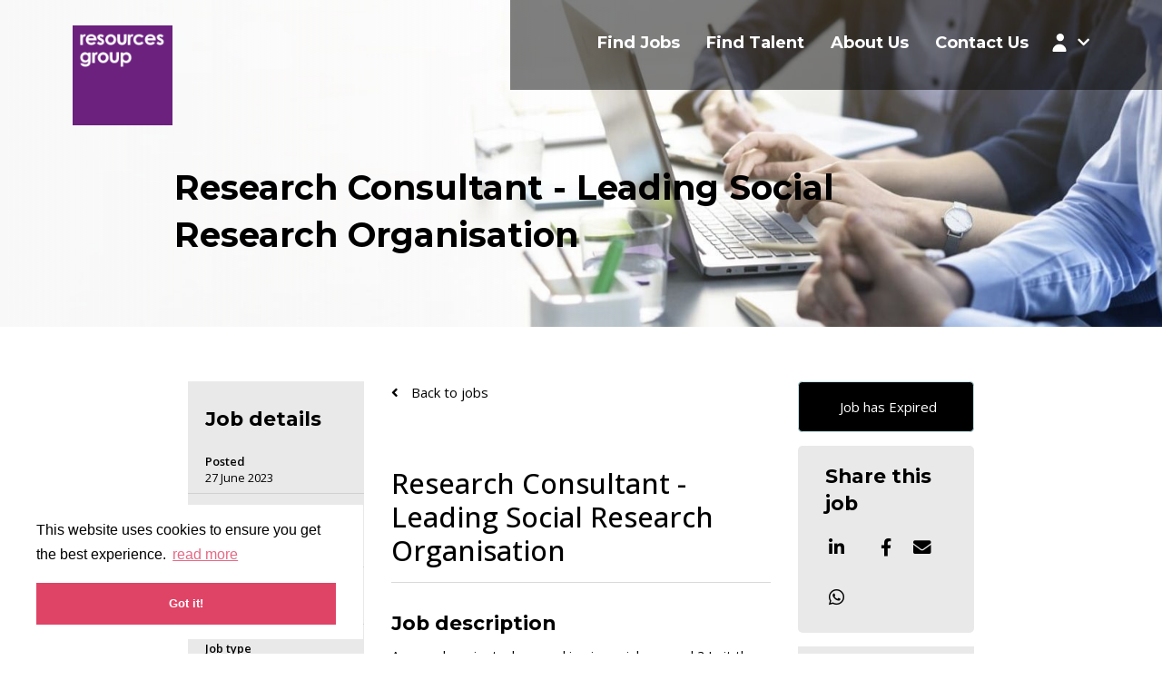

--- FILE ---
content_type: text/javascript; charset=utf-8
request_url: https://www.resourcesgroup.com/db_assets/production/1811/application.js?t=1746646645
body_size: 22741
content:
/*!
 * Isotope PACKAGED v3.0.6
 *
 * Licensed GPLv3 for open source use
 * or Isotope Commercial License for commercial use
 *
 * https://isotope.metafizzy.co
 * Copyright 2010-2018 Metafizzy
 */
function initJobAlertLoc(){var t,e,i=$("#alerts-location"),n=i.attr("placeholder");i.length>0&&(t=function(t){var e;return t.loading?t.text:(e="",e="<div class='select2-result-repository clearfix'> <div class='select2-result'><div class='select2-result-repository__title'>"+t.name+"</div>",t.hierarchy&&(e+="<div class='select2-result-repository__description'>"+t.hierarchy+"</div>"),e)},e=function(t){return t.name||t.text},i.select2({placeholder:n,ajax:{dataType:"json",url:"/api/v1/locations",delay:500,data:function(t){return{name:t.term,page:t.page}},processResults:function(t,e){return e.page=e.page||1,{results:t.data,pagination:{more:20*e.page<t.total_count}}},cache:!0},escapeMarkup:function(t){return t},minimumInputLength:3,templateResult:t,templateSelection:e}))}function updateEmailFrequency(){var t=$("#set-up-job-alerts .job-alerts-mail form"),e=$(".alert-frequency input");t.length>0&&$(".alert-frequency label").click(function(){label_selected=$(this),checkbox_selected=$(this).parent().find("input"),e.not(checkbox_selected).prop("checked",!1),$(".alert-frequency label").removeClass("active"),label_selected.addClass("active");var i=t.serialize()+"&"+checkbox_selected.attr("name")+"="+checkbox_selected.val();$.ajax({type:"patch",url:t.attr("action"),dataType:"json",data:i,success:function(){},error:function(){console.log("An error occurred."),checkbox_selected.prop("checked",!1),label_selected.removeClass("active")}})})}function deleteJobAlert(){$(".delete-alert").on("click",function(t){t.stopImmediatePropagation(),t.preventDefault(),url=$(this).attr("href"),job_alert=$(this).parent(),$.ajax({type:"delete",url:url,dataType:"script",success:function(){job_alert.remove()},error:function(){console.log("error")}})})}function setupJobAlert(){function t(t){var e=$("#job-alerts-list-tag");$("#job-alerts-list-tag .flash-notice").hide();var i=t.id,n="<div class='card-alert'>";n+="<a href='"+t.slug+"'>"+t.title+"</a>",n+="<a href='/job_alerts/"+i+"' class='delete-alert cross-delete'><i class='fa fa-times' aria-hidden='true'></i></a>",n+="</div>",e.prepend(n)}if($("#create-job-alert").length>0){var e=$("#create-job-alert form"),i=$("#create-job-alert form button");e.submit(function(n){console.log("submitted"),n.preventDefault(),i.prop("disabled",!0);var o=e.serialize();$.ajax({type:e.attr("method"),url:e.attr("action"),dataType:"json",data:o,success:function(e){t(e),i.prop("disabled",!1),$("#create-job-alert form")[0].reset()},error:function(){console.log("An error occurred.")}})})}}function myFunction(){document.getElementById("myForm").reset()}function openNav(){document.getElementById("myNav").style.width="auto"}function closeNav(){document.getElementById("myNav").style.width="0%"}function openCardNav(){document.getElementById("mycardNav").style.width="auto"}function closeCardNav(){document.getElementById("mycardNav").style.width="0%"}function myFunction(){var t=document.getElementById("myTopnav");"topnav"===t.className?t.className+=" responsive":t.className="topnav"}function hasDisplayNone(t){return $(t).filter(function(){return"none"===$(this).css("display")}).length>0}!function(t,e){"function"==typeof define&&define.amd?define("jquery-bridget/jquery-bridget",["jquery"],function(i){return e(t,i)}):"object"==typeof module&&module.exports?module.exports=e(t,require("jquery")):t.jQueryBridget=e(t,t.jQuery)}(window,function(t,e){"use strict";function i(i,s,r){function l(t,e,n){var o,s="$()."+i+'("'+e+'")';return t.each(function(t,l){var d=r.data(l,i);if(d){var c=d[e];if(c&&"_"!=e.charAt(0)){var u=c.apply(d,n);o=void 0===o?u:o}else a(s+" is not a valid method")}else a(i+" not initialized. Cannot call methods, i.e. "+s)}),void 0!==o?o:t}function d(t,e){t.each(function(t,n){var o=r.data(n,i);o?(o.option(e),o._init()):(o=new s(n,e),r.data(n,i,o))})}(r=r||e||t.jQuery)&&(s.prototype.option||(s.prototype.option=function(t){r.isPlainObject(t)&&(this.options=r.extend(!0,this.options,t))}),r.fn[i]=function(t){return"string"==typeof t?l(this,t,o.call(arguments,1)):(d(this,t),this)},n(r))}function n(t){!t||t&&t.bridget||(t.bridget=i)}var o=Array.prototype.slice,s=t.console,a=void 0===s?function(){}:function(t){s.error(t)};return n(e||t.jQuery),i}),function(t,e){"function"==typeof define&&define.amd?define("ev-emitter/ev-emitter",e):"object"==typeof module&&module.exports?module.exports=e():t.EvEmitter=e()}("undefined"!=typeof window?window:this,function(){function t(){}var e=t.prototype;return e.on=function(t,e){if(t&&e){var i=this._events=this._events||{},n=i[t]=i[t]||[];return-1==n.indexOf(e)&&n.push(e),this}},e.once=function(t,e){if(t&&e){this.on(t,e);var i=this._onceEvents=this._onceEvents||{};return(i[t]=i[t]||{})[e]=!0,this}},e.off=function(t,e){var i=this._events&&this._events[t];if(i&&i.length){var n=i.indexOf(e);return-1!=n&&i.splice(n,1),this}},e.emitEvent=function(t,e){var i=this._events&&this._events[t];if(i&&i.length){i=i.slice(0),e=e||[];for(var n=this._onceEvents&&this._onceEvents[t],o=0;o<i.length;o++){var s=i[o];n&&n[s]&&(this.off(t,s),delete n[s]),s.apply(this,e)}return this}},e.allOff=function(){delete this._events,delete this._onceEvents},t}),function(t,e){"function"==typeof define&&define.amd?define("get-size/get-size",e):"object"==typeof module&&module.exports?module.exports=e():t.getSize=e()}(window,function(){"use strict";function t(t){var e=parseFloat(t);return-1==t.indexOf("%")&&!isNaN(e)&&e}function e(){}function i(){for(var t={width:0,height:0,innerWidth:0,innerHeight:0,outerWidth:0,outerHeight:0},e=0;e<d;e++){t[l[e]]=0}return t}function n(t){var e=getComputedStyle(t);return e||r("Style returned "+e+". Are you running this code in a hidden iframe on Firefox? See https://bit.ly/getsizebug1"),e}function o(){if(!c){c=!0;var e=document.createElement("div");e.style.width="200px",e.style.padding="1px 2px 3px 4px",e.style.borderStyle="solid",e.style.borderWidth="1px 2px 3px 4px",e.style.boxSizing="border-box";var i=document.body||document.documentElement;i.appendChild(e);var o=n(e);a=200==Math.round(t(o.width)),s.isBoxSizeOuter=a,i.removeChild(e)}}function s(e){if(o(),"string"==typeof e&&(e=document.querySelector(e)),e&&"object"==typeof e&&e.nodeType){var s=n(e);if("none"==s.display)return i();var r={};r.width=e.offsetWidth,r.height=e.offsetHeight;for(var c=r.isBorderBox="border-box"==s.boxSizing,u=0;u<d;u++){var h=l[u],p=s[h],f=parseFloat(p);r[h]=isNaN(f)?0:f}var m=r.paddingLeft+r.paddingRight,v=r.paddingTop+r.paddingBottom,g=r.marginLeft+r.marginRight,y=r.marginTop+r.marginBottom,_=r.borderLeftWidth+r.borderRightWidth,$=r.borderTopWidth+r.borderBottomWidth,w=c&&a,b=t(s.width);!1!==b&&(r.width=b+(w?0:m+_));var C=t(s.height);return!1!==C&&(r.height=C+(w?0:v+$)),r.innerWidth=r.width-(m+_),r.innerHeight=r.height-(v+$),r.outerWidth=r.width+g,r.outerHeight=r.height+y,r}}var a,r="undefined"==typeof console?e:function(t){console.error(t)},l=["paddingLeft","paddingRight","paddingTop","paddingBottom","marginLeft","marginRight","marginTop","marginBottom","borderLeftWidth","borderRightWidth","borderTopWidth","borderBottomWidth"],d=l.length,c=!1;return s}),function(t,e){"use strict";"function"==typeof define&&define.amd?define("desandro-matches-selector/matches-selector",e):"object"==typeof module&&module.exports?module.exports=e():t.matchesSelector=e()}(window,function(){"use strict";var t=function(){var t=window.Element.prototype;if(t.matches)return"matches";if(t.matchesSelector)return"matchesSelector";for(var e=["webkit","moz","ms","o"],i=0;i<e.length;i++){var n=e[i]+"MatchesSelector";if(t[n])return n}}();return function(e,i){return e[t](i)}}),function(t,e){"function"==typeof define&&define.amd?define("fizzy-ui-utils/utils",["desandro-matches-selector/matches-selector"],function(i){return e(t,i)}):"object"==typeof module&&module.exports?module.exports=e(t,require("desandro-matches-selector")):t.fizzyUIUtils=e(t,t.matchesSelector)}(window,function(t,e){var i={extend:function(t,e){for(var i in e)t[i]=e[i];return t},modulo:function(t,e){return(t%e+e)%e}},n=Array.prototype.slice;i.makeArray=function(t){return Array.isArray(t)?t:null==t?[]:"object"==typeof t&&"number"==typeof t.length?n.call(t):[t]},i.removeFrom=function(t,e){var i=t.indexOf(e);-1!=i&&t.splice(i,1)},i.getParent=function(t,i){for(;t.parentNode&&t!=document.body;)if(t=t.parentNode,e(t,i))return t},i.getQueryElement=function(t){return"string"==typeof t?document.querySelector(t):t},i.handleEvent=function(t){var e="on"+t.type;this[e]&&this[e](t)},i.filterFindElements=function(t,n){t=i.makeArray(t);var o=[];return t.forEach(function(t){if(t instanceof HTMLElement){if(!n)return void o.push(t);e(t,n)&&o.push(t);for(var i=t.querySelectorAll(n),s=0;s<i.length;s++)o.push(i[s])}}),o},i.debounceMethod=function(t,e,i){i=i||100;var n=t.prototype[e],o=e+"Timeout";t.prototype[e]=function(){var t=this[o];clearTimeout(t);var e=arguments,s=this;this[o]=setTimeout(function(){n.apply(s,e),delete s[o]},i)}},i.docReady=function(t){var e=document.readyState;"complete"==e||"interactive"==e?setTimeout(t):document.addEventListener("DOMContentLoaded",t)},i.toDashed=function(t){return t.replace(/(.)([A-Z])/g,function(t,e,i){return e+"-"+i}).toLowerCase()};var o=t.console;return i.htmlInit=function(e,n){i.docReady(function(){var s=i.toDashed(n),a="data-"+s,r=document.querySelectorAll("["+a+"]"),l=document.querySelectorAll(".js-"+s),d=i.makeArray(r).concat(i.makeArray(l)),c=a+"-options",u=t.jQuery;d.forEach(function(t){var i,s=t.getAttribute(a)||t.getAttribute(c);try{i=s&&JSON.parse(s)}catch(r){return void(o&&o.error("Error parsing "+a+" on "+t.className+": "+r))}var l=new e(t,i);u&&u.data(t,n,l)})})},i}),function(t,e){"function"==typeof define&&define.amd?define("outlayer/item",["ev-emitter/ev-emitter","get-size/get-size"],e):"object"==typeof module&&module.exports?module.exports=e(require("ev-emitter"),require("get-size")):(t.Outlayer={},t.Outlayer.Item=e(t.EvEmitter,t.getSize))}(window,function(t,e){"use strict";function i(t){for(var e in t)return!1;return null,!0}function n(t,e){t&&(this.element=t,this.layout=e,this.position={x:0,y:0},this._create())}function o(t){return t.replace(/([A-Z])/g,function(t){return"-"+t.toLowerCase()})}var s=document.documentElement.style,a="string"==typeof s.transition?"transition":"WebkitTransition",r="string"==typeof s.transform?"transform":"WebkitTransform",l={WebkitTransition:"webkitTransitionEnd",transition:"transitionend"}[a],d={transform:r,transition:a,transitionDuration:a+"Duration",transitionProperty:a+"Property",transitionDelay:a+"Delay"},c=n.prototype=Object.create(t.prototype);c.constructor=n,c._create=function(){this._transn={ingProperties:{},clean:{},onEnd:{}},this.css({position:"absolute"})},c.handleEvent=function(t){var e="on"+t.type;this[e]&&this[e](t)},c.getSize=function(){this.size=e(this.element)},c.css=function(t){var e=this.element.style;for(var i in t){e[d[i]||i]=t[i]}},c.getPosition=function(){var t=getComputedStyle(this.element),e=this.layout._getOption("originLeft"),i=this.layout._getOption("originTop"),n=t[e?"left":"right"],o=t[i?"top":"bottom"],s=parseFloat(n),a=parseFloat(o),r=this.layout.size;-1!=n.indexOf("%")&&(s=s/100*r.width),-1!=o.indexOf("%")&&(a=a/100*r.height),s=isNaN(s)?0:s,a=isNaN(a)?0:a,s-=e?r.paddingLeft:r.paddingRight,a-=i?r.paddingTop:r.paddingBottom,this.position.x=s,this.position.y=a},c.layoutPosition=function(){var t=this.layout.size,e={},i=this.layout._getOption("originLeft"),n=this.layout._getOption("originTop"),o=i?"paddingLeft":"paddingRight",s=i?"left":"right",a=i?"right":"left",r=this.position.x+t[o];e[s]=this.getXValue(r),e[a]="";var l=n?"paddingTop":"paddingBottom",d=n?"top":"bottom",c=n?"bottom":"top",u=this.position.y+t[l];e[d]=this.getYValue(u),e[c]="",this.css(e),this.emitEvent("layout",[this])},c.getXValue=function(t){var e=this.layout._getOption("horizontal");return this.layout.options.percentPosition&&!e?t/this.layout.size.width*100+"%":t+"px"},c.getYValue=function(t){var e=this.layout._getOption("horizontal");return this.layout.options.percentPosition&&e?t/this.layout.size.height*100+"%":t+"px"},c._transitionTo=function(t,e){this.getPosition();var i=this.position.x,n=this.position.y,o=t==this.position.x&&e==this.position.y;if(this.setPosition(t,e),!o||this.isTransitioning){var s=t-i,a=e-n,r={};r.transform=this.getTranslate(s,a),this.transition({to:r,onTransitionEnd:{transform:this.layoutPosition},isCleaning:!0})}else this.layoutPosition()},c.getTranslate=function(t,e){return"translate3d("+(t=this.layout._getOption("originLeft")?t:-t)+"px, "+(e=this.layout._getOption("originTop")?e:-e)+"px, 0)"},c.goTo=function(t,e){this.setPosition(t,e),this.layoutPosition()},c.moveTo=c._transitionTo,c.setPosition=function(t,e){this.position.x=parseFloat(t),this.position.y=parseFloat(e)},c._nonTransition=function(t){for(var e in this.css(t.to),t.isCleaning&&this._removeStyles(t.to),t.onTransitionEnd)t.onTransitionEnd[e].call(this)},c.transition=function(t){if(parseFloat(this.layout.options.transitionDuration)){var e=this._transn;for(var i in t.onTransitionEnd)e.onEnd[i]=t.onTransitionEnd[i];for(i in t.to)e.ingProperties[i]=!0,t.isCleaning&&(e.clean[i]=!0);if(t.from){this.css(t.from);this.element.offsetHeight;null}this.enableTransition(t.to),this.css(t.to),this.isTransitioning=!0}else this._nonTransition(t)};var u="opacity,"+o(r);c.enableTransition=function(){if(!this.isTransitioning){var t=this.layout.options.transitionDuration;t="number"==typeof t?t+"ms":t,this.css({transitionProperty:u,transitionDuration:t,transitionDelay:this.staggerDelay||0}),this.element.addEventListener(l,this,!1)}},c.onwebkitTransitionEnd=function(t){this.ontransitionend(t)},c.onotransitionend=function(t){this.ontransitionend(t)};var h={"-webkit-transform":"transform"};c.ontransitionend=function(t){if(t.target===this.element){var e=this._transn,n=h[t.propertyName]||t.propertyName;if(delete e.ingProperties[n],i(e.ingProperties)&&this.disableTransition(),n in e.clean&&(this.element.style[t.propertyName]="",delete e.clean[n]),n in e.onEnd)e.onEnd[n].call(this),delete e.onEnd[n];this.emitEvent("transitionEnd",[this])}},c.disableTransition=function(){this.removeTransitionStyles(),this.element.removeEventListener(l,this,!1),this.isTransitioning=!1},c._removeStyles=function(t){var e={};for(var i in t)e[i]="";this.css(e)};var p={transitionProperty:"",transitionDuration:"",transitionDelay:""};return c.removeTransitionStyles=function(){this.css(p)},c.stagger=function(t){t=isNaN(t)?0:t,this.staggerDelay=t+"ms"},c.removeElem=function(){this.element.parentNode.removeChild(this.element),this.css({display:""}),this.emitEvent("remove",[this])},c.remove=function(){return a&&parseFloat(this.layout.options.transitionDuration)?(this.once("transitionEnd",function(){this.removeElem()}),void this.hide()):void this.removeElem()},c.reveal=function(){delete this.isHidden,this.css({display:""});var t=this.layout.options,e={};e[this.getHideRevealTransitionEndProperty("visibleStyle")]=this.onRevealTransitionEnd,this.transition({from:t.hiddenStyle,to:t.visibleStyle,isCleaning:!0,onTransitionEnd:e})},c.onRevealTransitionEnd=function(){this.isHidden||this.emitEvent("reveal")},c.getHideRevealTransitionEndProperty=function(t){var e=this.layout.options[t];if(e.opacity)return"opacity";for(var i in e)return i},c.hide=function(){this.isHidden=!0,this.css({display:""});var t=this.layout.options,e={};e[this.getHideRevealTransitionEndProperty("hiddenStyle")]=this.onHideTransitionEnd,this.transition({from:t.visibleStyle,to:t.hiddenStyle,isCleaning:!0,onTransitionEnd:e})},c.onHideTransitionEnd=function(){this.isHidden&&(this.css({display:"none"}),this.emitEvent("hide"))},c.destroy=function(){this.css({position:"",left:"",right:"",top:"",bottom:"",transition:"",transform:""})},n}),function(t,e){"use strict";"function"==typeof define&&define.amd?define("outlayer/outlayer",["ev-emitter/ev-emitter","get-size/get-size","fizzy-ui-utils/utils","./item"],function(i,n,o,s){return e(t,i,n,o,s)}):"object"==typeof module&&module.exports?module.exports=e(t,require("ev-emitter"),require("get-size"),require("fizzy-ui-utils"),require("./item")):t.Outlayer=e(t,t.EvEmitter,t.getSize,t.fizzyUIUtils,t.Outlayer.Item)}(window,function(t,e,i,n,o){"use strict";function s(t,e){var i=n.getQueryElement(t);if(i){this.element=i,d&&(this.$element=d(this.element)),this.options=n.extend({},this.constructor.defaults),this.option(e);var o=++u;this.element.outlayerGUID=o,h[o]=this,this._create(),this._getOption("initLayout")&&this.layout()}else l&&l.error("Bad element for "+this.constructor.namespace+": "+(i||t))}function a(t){function e(){t.apply(this,arguments)}return e.prototype=Object.create(t.prototype),e.prototype.constructor=e,e}function r(t){if("number"==typeof t)return t;var e=t.match(/(^\d*\.?\d*)(\w*)/),i=e&&e[1],n=e&&e[2];return i.length?(i=parseFloat(i))*(f[n]||1):0}var l=t.console,d=t.jQuery,c=function(){},u=0,h={};s.namespace="outlayer",s.Item=o,s.defaults={containerStyle:{position:"relative"},initLayout:!0,originLeft:!0,originTop:!0,resize:!0,resizeContainer:!0,transitionDuration:"0.4s",hiddenStyle:{opacity:0,transform:"scale(0.001)"},visibleStyle:{opacity:1,transform:"scale(1)"}};var p=s.prototype;n.extend(p,e.prototype),p.option=function(t){n.extend(this.options,t)},p._getOption=function(t){var e=this.constructor.compatOptions[t];return e&&void 0!==this.options[e]?this.options[e]:this.options[t]},s.compatOptions={initLayout:"isInitLayout",horizontal:"isHorizontal",layoutInstant:"isLayoutInstant",originLeft:"isOriginLeft",originTop:"isOriginTop",resize:"isResizeBound",resizeContainer:"isResizingContainer"},p._create=function(){this.reloadItems(),this.stamps=[],this.stamp(this.options.stamp),n.extend(this.element.style,this.options.containerStyle),this._getOption("resize")&&this.bindResize()},p.reloadItems=function(){this.items=this._itemize(this.element.children)},p._itemize=function(t){for(var e=this._filterFindItemElements(t),i=this.constructor.Item,n=[],o=0;o<e.length;o++){var s=new i(e[o],this);n.push(s)}return n},p._filterFindItemElements=function(t){return n.filterFindElements(t,this.options.itemSelector)},p.getItemElements=function(){return this.items.map(function(t){return t.element})},p.layout=function(){this._resetLayout(),this._manageStamps();var t=this._getOption("layoutInstant"),e=void 0!==t?t:!this._isLayoutInited;this.layoutItems(this.items,e),this._isLayoutInited=!0},p._init=p.layout,p._resetLayout=function(){this.getSize()},p.getSize=function(){this.size=i(this.element)},p._getMeasurement=function(t,e){var n,o=this.options[t];o?("string"==typeof o?n=this.element.querySelector(o):o instanceof HTMLElement&&(n=o),this[t]=n?i(n)[e]:o):this[t]=0},p.layoutItems=function(t,e){t=this._getItemsForLayout(t),this._layoutItems(t,e),this._postLayout()},p._getItemsForLayout=function(t){return t.filter(function(t){return!t.isIgnored})},p._layoutItems=function(t,e){if(this._emitCompleteOnItems("layout",t),t&&t.length){var i=[];t.forEach(function(t){var n=this._getItemLayoutPosition(t);n.item=t,n.isInstant=e||t.isLayoutInstant,i.push(n)},this),this._processLayoutQueue(i)}},p._getItemLayoutPosition=function(){return{x:0,y:0}},p._processLayoutQueue=function(t){this.updateStagger(),t.forEach(function(t,e){this._positionItem(t.item,t.x,t.y,t.isInstant,e)},this)},p.updateStagger=function(){var t=this.options.stagger;return null==t?void(this.stagger=0):(this.stagger=r(t),this.stagger)},p._positionItem=function(t,e,i,n,o){n?t.goTo(e,i):(t.stagger(o*this.stagger),t.moveTo(e,i))},p._postLayout=function(){this.resizeContainer()},p.resizeContainer=function(){if(this._getOption("resizeContainer")){var t=this._getContainerSize();t&&(this._setContainerMeasure(t.width,!0),this._setContainerMeasure(t.height,!1))}},p._getContainerSize=c,p._setContainerMeasure=function(t,e){if(void 0!==t){var i=this.size;i.isBorderBox&&(t+=e?i.paddingLeft+i.paddingRight+i.borderLeftWidth+i.borderRightWidth:i.paddingBottom+i.paddingTop+i.borderTopWidth+i.borderBottomWidth),t=Math.max(t,0),this.element.style[e?"width":"height"]=t+"px"}},p._emitCompleteOnItems=function(t,e){function i(){o.dispatchEvent(t+"Complete",null,[e])}function n(){++a==s&&i()}var o=this,s=e.length;if(e&&s){var a=0;e.forEach(function(e){e.once(t,n)})}else i()},p.dispatchEvent=function(t,e,i){var n=e?[e].concat(i):i;if(this.emitEvent(t,n),d)if(this.$element=this.$element||d(this.element),e){var o=d.Event(e);o.type=t,this.$element.trigger(o,i)}else this.$element.trigger(t,i)},p.ignore=function(t){var e=this.getItem(t);e&&(e.isIgnored=!0)},p.unignore=function(t){var e=this.getItem(t);e&&delete e.isIgnored},p.stamp=function(t){(t=this._find(t))&&(this.stamps=this.stamps.concat(t),t.forEach(this.ignore,this))},p.unstamp=function(t){(t=this._find(t))&&t.forEach(function(t){n.removeFrom(this.stamps,t),this.unignore(t)},this)},p._find=function(t){if(t)return"string"==typeof t&&(t=this.element.querySelectorAll(t)),n.makeArray(t)},p._manageStamps=function(){this.stamps&&this.stamps.length&&(this._getBoundingRect(),this.stamps.forEach(this._manageStamp,this))},p._getBoundingRect=function(){var t=this.element.getBoundingClientRect(),e=this.size;this._boundingRect={left:t.left+e.paddingLeft+e.borderLeftWidth,top:t.top+e.paddingTop+e.borderTopWidth,right:t.right-(e.paddingRight+e.borderRightWidth),bottom:t.bottom-(e.paddingBottom+e.borderBottomWidth)}},p._manageStamp=c,p._getElementOffset=function(t){var e=t.getBoundingClientRect(),n=this._boundingRect,o=i(t);return{left:e.left-n.left-o.marginLeft,top:e.top-n.top-o.marginTop,right:n.right-e.right-o.marginRight,bottom:n.bottom-e.bottom-o.marginBottom}},p.handleEvent=n.handleEvent,p.bindResize=function(){t.addEventListener("resize",this),this.isResizeBound=!0},p.unbindResize=function(){t.removeEventListener("resize",this),this.isResizeBound=!1},p.onresize=function(){this.resize()},n.debounceMethod(s,"onresize",100),p.resize=function(){this.isResizeBound&&this.needsResizeLayout()&&this.layout()},p.needsResizeLayout=function(){var t=i(this.element);return this.size&&t&&t.innerWidth!==this.size.innerWidth},p.addItems=function(t){var e=this._itemize(t);return e.length&&(this.items=this.items.concat(e)),e},p.appended=function(t){var e=this.addItems(t);e.length&&(this.layoutItems(e,!0),this.reveal(e))},p.prepended=function(t){var e=this._itemize(t);if(e.length){var i=this.items.slice(0);this.items=e.concat(i),this._resetLayout(),this._manageStamps(),this.layoutItems(e,!0),this.reveal(e),this.layoutItems(i)}},p.reveal=function(t){if(this._emitCompleteOnItems("reveal",t),t&&t.length){var e=this.updateStagger();t.forEach(function(t,i){t.stagger(i*e),t.reveal()})}},p.hide=function(t){if(this._emitCompleteOnItems("hide",t),t&&t.length){var e=this.updateStagger();t.forEach(function(t,i){t.stagger(i*e),t.hide()})}},p.revealItemElements=function(t){var e=this.getItems(t);this.reveal(e)},p.hideItemElements=function(t){var e=this.getItems(t);this.hide(e)},p.getItem=function(t){for(var e=0;e<this.items.length;e++){var i=this.items[e];if(i.element==t)return i}},p.getItems=function(t){t=n.makeArray(t);var e=[];return t.forEach(function(t){var i=this.getItem(t);i&&e.push(i)},this),e},p.remove=function(t){var e=this.getItems(t);this._emitCompleteOnItems("remove",e),e&&e.length&&e.forEach(function(t){t.remove(),n.removeFrom(this.items,t)},this)},p.destroy=function(){var t=this.element.style;t.height="",t.position="",t.width="",this.items.forEach(function(t){t.destroy()}),this.unbindResize();var e=this.element.outlayerGUID;delete h[e],delete this.element.outlayerGUID,d&&d.removeData(this.element,this.constructor.namespace)},s.data=function(t){var e=(t=n.getQueryElement(t))&&t.outlayerGUID;return e&&h[e]},s.create=function(t,e){var i=a(s);return i.defaults=n.extend({},s.defaults),n.extend(i.defaults,e),i.compatOptions=n.extend({},s.compatOptions),i.namespace=t,i.data=s.data,i.Item=a(o),n.htmlInit(i,t),d&&d.bridget&&d.bridget(t,i),i};var f={ms:1,s:1e3};return s.Item=o,s}),function(t,e){"function"==typeof define&&define.amd?define("isotope-layout/js/item",["outlayer/outlayer"],e):"object"==typeof module&&module.exports?module.exports=e(require("outlayer")):(t.Isotope=t.Isotope||{},t.Isotope.Item=e(t.Outlayer))}(window,function(t){"use strict";function e(){t.Item.apply(this,arguments)}var i=e.prototype=Object.create(t.Item.prototype),n=i._create;i._create=function(){this.id=this.layout.itemGUID++,n.call(this),this.sortData={}},i.updateSortData=function(){if(!this.isIgnored){this.sortData.id=this.id,this.sortData["original-order"]=this.id,this.sortData.random=Math.random();var t=this.layout.options.getSortData,e=this.layout._sorters;for(var i in t){var n=e[i];this.sortData[i]=n(this.element,this)}}};var o=i.destroy;return i.destroy=function(){o.apply(this,arguments),this.css({display:""})},e}),function(t,e){"function"==typeof define&&define.amd?define("isotope-layout/js/layout-mode",["get-size/get-size","outlayer/outlayer"],e):"object"==typeof module&&module.exports?module.exports=e(require("get-size"),require("outlayer")):(t.Isotope=t.Isotope||{},t.Isotope.LayoutMode=e(t.getSize,t.Outlayer))}(window,function(t,e){"use strict";function i(t){this.isotope=t,t&&(this.options=t.options[this.namespace],this.element=t.element,this.items=t.filteredItems,this.size=t.size)}var n=i.prototype;return["_resetLayout","_getItemLayoutPosition","_manageStamp","_getContainerSize","_getElementOffset","needsResizeLayout","_getOption"].forEach(function(t){n[t]=function(){return e.prototype[t].apply(this.isotope,arguments)}}),n.needsVerticalResizeLayout=function(){var e=t(this.isotope.element);return this.isotope.size&&e&&e.innerHeight!=this.isotope.size.innerHeight},n._getMeasurement=function(){this.isotope._getMeasurement.apply(this,arguments)},n.getColumnWidth=function(){this.getSegmentSize("column","Width")},n.getRowHeight=function(){this.getSegmentSize("row","Height")},n.getSegmentSize=function(t,e){var i=t+e,n="outer"+e;if(this._getMeasurement(i,n),!this[i]){var o=this.getFirstItemSize();this[i]=o&&o[n]||this.isotope.size["inner"+e]}},n.getFirstItemSize=function(){var e=this.isotope.filteredItems[0];return e&&e.element&&t(e.element)},n.layout=function(){this.isotope.layout.apply(this.isotope,arguments)},n.getSize=function(){this.isotope.getSize(),this.size=this.isotope.size},i.modes={},i.create=function(t,e){function o(){i.apply(this,arguments)}return o.prototype=Object.create(n),o.prototype.constructor=o,e&&(o.options=e),o.prototype.namespace=t,i.modes[t]=o,o},i}),function(t,e){"function"==typeof define&&define.amd?define("masonry-layout/masonry",["outlayer/outlayer","get-size/get-size"],e):"object"==typeof module&&module.exports?module.exports=e(require("outlayer"),require("get-size")):t.Masonry=e(t.Outlayer,t.getSize)}(window,function(t,e){var i=t.create("masonry");i.compatOptions.fitWidth="isFitWidth";var n=i.prototype;return n._resetLayout=function(){this.getSize(),this._getMeasurement("columnWidth","outerWidth"),this._getMeasurement("gutter","outerWidth"),this.measureColumns(),this.colYs=[];for(var t=0;t<this.cols;t++)this.colYs.push(0);this.maxY=0,this.horizontalColIndex=0},n.measureColumns=function(){if(this.getContainerWidth(),!this.columnWidth){var t=this.items[0],i=t&&t.element;this.columnWidth=i&&e(i).outerWidth||this.containerWidth}var n=this.columnWidth+=this.gutter,o=this.containerWidth+this.gutter,s=o/n,a=n-o%n;s=Math[a&&a<1?"round":"floor"](s),this.cols=Math.max(s,1)},n.getContainerWidth=function(){var t=this._getOption("fitWidth")?this.element.parentNode:this.element,i=e(t);this.containerWidth=i&&i.innerWidth},n._getItemLayoutPosition=function(t){t.getSize();var e=t.size.outerWidth%this.columnWidth,i=Math[e&&e<1?"round":"ceil"](t.size.outerWidth/this.columnWidth);i=Math.min(i,this.cols);for(var n=this[this.options.horizontalOrder?"_getHorizontalColPosition":"_getTopColPosition"](i,t),o={x:this.columnWidth*n.col,y:n.y},s=n.y+t.size.outerHeight,a=i+n.col,r=n.col;r<a;r++)this.colYs[r]=s;return o},n._getTopColPosition=function(t){var e=this._getTopColGroup(t),i=Math.min.apply(Math,e);return{col:e.indexOf(i),y:i}},n._getTopColGroup=function(t){if(t<2)return this.colYs;for(var e=[],i=this.cols+1-t,n=0;n<i;n++)e[n]=this._getColGroupY(n,t);return e},n._getColGroupY=function(t,e){if(e<2)return this.colYs[t];var i=this.colYs.slice(t,t+e);return Math.max.apply(Math,i)},n._getHorizontalColPosition=function(t,e){var i=this.horizontalColIndex%this.cols;i=t>1&&i+t>this.cols?0:i;var n=e.size.outerWidth&&e.size.outerHeight;return this.horizontalColIndex=n?i+t:this.horizontalColIndex,{col:i,y:this._getColGroupY(i,t)}},n._manageStamp=function(t){var i=e(t),n=this._getElementOffset(t),o=this._getOption("originLeft")?n.left:n.right,s=o+i.outerWidth,a=Math.floor(o/this.columnWidth);a=Math.max(0,a);var r=Math.floor(s/this.columnWidth);r-=s%this.columnWidth?0:1,r=Math.min(this.cols-1,r);for(var l=(this._getOption("originTop")?n.top:n.bottom)+i.outerHeight,d=a;d<=r;d++)this.colYs[d]=Math.max(l,this.colYs[d])},n._getContainerSize=function(){this.maxY=Math.max.apply(Math,this.colYs);var t={height:this.maxY};return this._getOption("fitWidth")&&(t.width=this._getContainerFitWidth()),t},n._getContainerFitWidth=function(){for(var t=0,e=this.cols;--e&&0===this.colYs[e];)t++;return(this.cols-t)*this.columnWidth-this.gutter},n.needsResizeLayout=function(){var t=this.containerWidth;return this.getContainerWidth(),t!=this.containerWidth},i}),function(t,e){"function"==typeof define&&define.amd?define("isotope-layout/js/layout-modes/masonry",["../layout-mode","masonry-layout/masonry"],e):"object"==typeof module&&module.exports?module.exports=e(require("../layout-mode"),require("masonry-layout")):e(t.Isotope.LayoutMode,t.Masonry)}(window,function(t,e){"use strict";var i=t.create("masonry"),n=i.prototype,o={_getElementOffset:!0,layout:!0,_getMeasurement:!0};for(var s in e.prototype)o[s]||(n[s]=e.prototype[s]);var a=n.measureColumns;n.measureColumns=function(){this.items=this.isotope.filteredItems,a.call(this)};var r=n._getOption;return n._getOption=function(t){return"fitWidth"==t?void 0!==this.options.isFitWidth?this.options.isFitWidth:this.options.fitWidth:r.apply(this.isotope,arguments)},i}),function(t,e){"function"==typeof define&&define.amd?define("isotope-layout/js/layout-modes/fit-rows",["../layout-mode"],e):"object"==typeof exports?module.exports=e(require("../layout-mode")):e(t.Isotope.LayoutMode)}(window,function(t){"use strict";var e=t.create("fitRows"),i=e.prototype;return i._resetLayout=function(){this.x=0,this.y=0,this.maxY=0,this._getMeasurement("gutter","outerWidth")},i._getItemLayoutPosition=function(t){t.getSize();var e=t.size.outerWidth+this.gutter,i=this.isotope.size.innerWidth+this.gutter;0!==this.x&&e+this.x>i&&(this.x=0,this.y=this.maxY);var n={x:this.x,y:this.y};return this.maxY=Math.max(this.maxY,this.y+t.size.outerHeight),this.x+=e,n},i._getContainerSize=function(){return{height:this.maxY}},e}),function(t,e){"function"==typeof define&&define.amd?define("isotope-layout/js/layout-modes/vertical",["../layout-mode"],e):"object"==typeof module&&module.exports?module.exports=e(require("../layout-mode")):e(t.Isotope.LayoutMode)}(window,function(t){"use strict";var e=t.create("vertical",{horizontalAlignment:0}),i=e.prototype;return i._resetLayout=function(){this.y=0},i._getItemLayoutPosition=function(t){t.getSize();var e=(this.isotope.size.innerWidth-t.size.outerWidth)*this.options.horizontalAlignment,i=this.y;return this.y+=t.size.outerHeight,{x:e,y:i}},i._getContainerSize=function(){return{height:this.y}},e}),function(t,e){"function"==typeof define&&define.amd?define(["outlayer/outlayer","get-size/get-size","desandro-matches-selector/matches-selector","fizzy-ui-utils/utils","isotope-layout/js/item","isotope-layout/js/layout-mode","isotope-layout/js/layout-modes/masonry","isotope-layout/js/layout-modes/fit-rows","isotope-layout/js/layout-modes/vertical"],function(i,n,o,s,a,r){return e(t,i,n,o,s,a,r)}):"object"==typeof module&&module.exports?module.exports=e(t,require("outlayer"),require("get-size"),require("desandro-matches-selector"),require("fizzy-ui-utils"),require("isotope-layout/js/item"),require("isotope-layout/js/layout-mode"),require("isotope-layout/js/layout-modes/masonry"),require("isotope-layout/js/layout-modes/fit-rows"),require("isotope-layout/js/layout-modes/vertical")):t.Isotope=e(t,t.Outlayer,t.getSize,t.matchesSelector,t.fizzyUIUtils,t.Isotope.Item,t.Isotope.LayoutMode)}(window,function(t,e,i,n,o,s,a){function r(t,e){return function(i,n){for(var o=0;o<t.length;o++){var s=t[o],a=i.sortData[s],r=n.sortData[s];if(a>r||a<r)return(a>r?1:-1)*((void 0!==e[s]?e[s]:e)?1:-1)}return 0}}var l=t.jQuery,d=String.prototype.trim?function(t){return t.trim()}:function(t){return t.replace(/^\s+|\s+$/g,"")},c=e.create("isotope",{layoutMode:"masonry",isJQueryFiltering:!0,sortAscending:!0})
;c.Item=s,c.LayoutMode=a;var u=c.prototype;u._create=function(){for(var t in this.itemGUID=0,this._sorters={},this._getSorters(),e.prototype._create.call(this),this.modes={},this.filteredItems=this.items,this.sortHistory=["original-order"],a.modes)this._initLayoutMode(t)},u.reloadItems=function(){this.itemGUID=0,e.prototype.reloadItems.call(this)},u._itemize=function(){for(var t=e.prototype._itemize.apply(this,arguments),i=0;i<t.length;i++){t[i].id=this.itemGUID++}return this._updateItemsSortData(t),t},u._initLayoutMode=function(t){var e=a.modes[t],i=this.options[t]||{};this.options[t]=e.options?o.extend(e.options,i):i,this.modes[t]=new e(this)},u.layout=function(){return!this._isLayoutInited&&this._getOption("initLayout")?void this.arrange():void this._layout()},u._layout=function(){var t=this._getIsInstant();this._resetLayout(),this._manageStamps(),this.layoutItems(this.filteredItems,t),this._isLayoutInited=!0},u.arrange=function(t){this.option(t),this._getIsInstant();var e=this._filter(this.items);this.filteredItems=e.matches,this._bindArrangeComplete(),this._isInstant?this._noTransition(this._hideReveal,[e]):this._hideReveal(e),this._sort(),this._layout()},u._init=u.arrange,u._hideReveal=function(t){this.reveal(t.needReveal),this.hide(t.needHide)},u._getIsInstant=function(){var t=this._getOption("layoutInstant"),e=void 0!==t?t:!this._isLayoutInited;return this._isInstant=e,e},u._bindArrangeComplete=function(){function t(){e&&i&&n&&o.dispatchEvent("arrangeComplete",null,[o.filteredItems])}var e,i,n,o=this;this.once("layoutComplete",function(){e=!0,t()}),this.once("hideComplete",function(){i=!0,t()}),this.once("revealComplete",function(){n=!0,t()})},u._filter=function(t){var e=this.options.filter;e=e||"*";for(var i=[],n=[],o=[],s=this._getFilterTest(e),a=0;a<t.length;a++){var r=t[a];if(!r.isIgnored){var l=s(r);l&&i.push(r),l&&r.isHidden?n.push(r):l||r.isHidden||o.push(r)}}return{matches:i,needReveal:n,needHide:o}},u._getFilterTest=function(t){return l&&this.options.isJQueryFiltering?function(e){return l(e.element).is(t)}:"function"==typeof t?function(e){return t(e.element)}:function(e){return n(e.element,t)}},u.updateSortData=function(t){var e;t?(t=o.makeArray(t),e=this.getItems(t)):e=this.items,this._getSorters(),this._updateItemsSortData(e)},u._getSorters=function(){var t=this.options.getSortData;for(var e in t){var i=t[e];this._sorters[e]=h(i)}},u._updateItemsSortData=function(t){for(var e=t&&t.length,i=0;e&&i<e;i++){t[i].updateSortData()}};var h=function(){function t(t){if("string"!=typeof t)return t;var i=d(t).split(" "),n=i[0],o=n.match(/^\[(.+)\]$/),s=e(o&&o[1],n),a=c.sortDataParsers[i[1]];return a?function(t){return t&&a(s(t))}:function(t){return t&&s(t)}}function e(t,e){return t?function(e){return e.getAttribute(t)}:function(t){var i=t.querySelector(e);return i&&i.textContent}}return t}();c.sortDataParsers={parseInt:function(t){return parseInt(t,10)},parseFloat:function(t){return parseFloat(t)}},u._sort=function(){if(this.options.sortBy){var t=o.makeArray(this.options.sortBy);this._getIsSameSortBy(t)||(this.sortHistory=t.concat(this.sortHistory));var e=r(this.sortHistory,this.options.sortAscending);this.filteredItems.sort(e)}},u._getIsSameSortBy=function(t){for(var e=0;e<t.length;e++)if(t[e]!=this.sortHistory[e])return!1;return!0},u._mode=function(){var t=this.options.layoutMode,e=this.modes[t];if(!e)throw new Error("No layout mode: "+t);return e.options=this.options[t],e},u._resetLayout=function(){e.prototype._resetLayout.call(this),this._mode()._resetLayout()},u._getItemLayoutPosition=function(t){return this._mode()._getItemLayoutPosition(t)},u._manageStamp=function(t){this._mode()._manageStamp(t)},u._getContainerSize=function(){return this._mode()._getContainerSize()},u.needsResizeLayout=function(){return this._mode().needsResizeLayout()},u.appended=function(t){var e=this.addItems(t);if(e.length){var i=this._filterRevealAdded(e);this.filteredItems=this.filteredItems.concat(i)}},u.prepended=function(t){var e=this._itemize(t);if(e.length){this._resetLayout(),this._manageStamps();var i=this._filterRevealAdded(e);this.layoutItems(this.filteredItems),this.filteredItems=i.concat(this.filteredItems),this.items=e.concat(this.items)}},u._filterRevealAdded=function(t){var e=this._filter(t);return this.hide(e.needHide),this.reveal(e.matches),this.layoutItems(e.matches,!0),e.matches},u.insert=function(t){var e=this.addItems(t);if(e.length){var i,n,o=e.length;for(i=0;i<o;i++)n=e[i],this.element.appendChild(n.element);var s=this._filter(e).matches;for(i=0;i<o;i++)e[i].isLayoutInstant=!0;for(this.arrange(),i=0;i<o;i++)delete e[i].isLayoutInstant;this.reveal(s)}};var p=u.remove;return u.remove=function(t){t=o.makeArray(t);var e=this.getItems(t);p.call(this,t);for(var i=e&&e.length,n=0;i&&n<i;n++){var s=e[n];o.removeFrom(this.filteredItems,s)}},u.shuffle=function(){for(var t=0;t<this.items.length;t++){this.items[t].sortData.random=Math.random()}this.options.sortBy="random",this._sort(),this._layout()},u._noTransition=function(t,e){var i=this.options.transitionDuration;this.options.transitionDuration=0;var n=t.apply(this,e);return this.options.transitionDuration=i,n},u.getFilteredItemElements=function(){return this.filteredItems.map(function(t){return t.element})},c}),$.fn.eventCalendar=function(t){function e(t,e){return t.date.toLowerCase()>e.date.toLowerCase()?1:-1}function i(t,e,i){var n=$("<div class='eventsCalendar-slider'></div>"),s=$("<div class='eventsCalendar-monthWrap'></div>"),a=$("<div class='eventsCalendar-currentTitle'><a href='#' class='monthTitle'></a></div>"),r=$("<a href='#' class='arrow prev'><span>"+d.txt_prev+"</span></a><a href='#' class='arrow next'><span>"+d.txt_next+"</span></a>");if($eventsCalendarDaysList=$("<ul class='eventsCalendar-daysList'></ul>"),date=new Date,c.wrap.find(".eventsCalendar-slider").size()?c.wrap.find(".eventsCalendar-slider").append(s):(c.wrap.prepend(n),n.append(s)),c.wrap.find(".eventsCalendar-monthWrap.currentMonth").removeClass("currentMonth").addClass("oldMonth"),s.addClass("currentMonth").append(a,$eventsCalendarDaysList),"current"===t)day=date.getDate(),n.append(r);else{date=new Date(c.wrap.attr("data-current-year"),c.wrap.attr("data-current-month"),1,0,0,0),day=0,moveOfMonth=1,"prev"===t&&(moveOfMonth=-1),date.setMonth(date.getMonth()+moveOfMonth);var l=new Date;date.getMonth()===l.getMonth()&&(day=l.getDate())}e=date.getFullYear();var u=(new Date).getFullYear();i=date.getMonth();"current"!=t&&o(d.eventsLimit,e,i,!1,t),c.wrap.attr("data-current-month",i).attr("data-current-year",e),a.find(".monthTitle").html(d.monthNames[i]+" "+e);var h=32-new Date(e,i,32).getDate(),p=[];if(d.showDayAsWeeks){if($eventsCalendarDaysList.addClass("showAsWeek"),d.showDayNameInCalendar){$eventsCalendarDaysList.addClass("showDayNames");var f=0;for(d.startWeekOnMonday&&(f=1);f<7;f++)p.push('<li class="eventsCalendar-day-header">'+d.dayNamesShort[f]+"</li>"),6===f&&d.startWeekOnMonday&&p.push('<li class="eventsCalendar-day-header">'+d.dayNamesShort[0]+"</li>")}dt=new Date(e,i,1);var m=dt.getDay();for(d.startWeekOnMonday&&(m=dt.getDay()-1),m<0&&(m=6),f=m;f>0;f--)p.push('<li class="eventsCalendar-day empty"></li>')}for(dayCount=1;dayCount<=h;dayCount++){var v="";day>0&&dayCount===day&&e===u&&(v="today"),p.push('<li id="dayList_'+dayCount+'" rel="'+dayCount+'" class="eventsCalendar-day '+v+'"><a href="#">'+dayCount+"</a></li>")}$eventsCalendarDaysList.append(p.join("")),n.css("height",s.height()+"px")}function n(t){var e=t.length,i=t.charAt(e-1);return t+"<sup>"+(2===e&&"1"===t.charAt(0)?"th":"1"===i?"st":"2"===i?"nd":"3"===i?"rd":"th")+"</sup>"}function o(t,e,i,n,o){t=t||0,e=e||"",n=n||"";if(void 0!==i)i=i;else i="";c.wrap.find(".eventsCalendar-loading").fadeIn(),d.jsonData?(d.cacheJson=!0,c.eventsJson=d.jsonData,s(c.eventsJson,t,e,i,n,o)):d.cacheJson&&o?s(c.eventsJson,t,e,i,n,o):$.getJSON(d.eventsjson+"?limit="+t+"&year="+e+"&month="+i+"&day="+n,function(a){c.eventsJson=a,s(c.eventsJson,t,e,i,n,o)}).error(function(){r("error getting json: ")}),n>""&&(c.wrap.find(".current").removeClass("current"),c.wrap.find("#dayList_"+n).addClass("current"))}function s(t,i,o,s,a,r){directionLeftMove="-="+c.directionLeftMove,eventContentHeight="auto",subtitle=c.wrap.find(".eventsCalendar-list-wrap .eventsCalendar-subtitle"),r?(""!=a?subtitle.html(d.txt_SpecificEvents_prev+n(a)+" "+d.monthNames[s]+" "+d.txt_SpecificEvents_after):subtitle.html(d.txt_SpecificEvents_prev+d.monthNames[s]+" "+d.txt_SpecificEvents_after),"prev"===r?directionLeftMove="+="+c.directionLeftMove:"day"!==r&&"month"!==r||(directionLeftMove="+=0",eventContentHeight=0)):(subtitle.html(d.txt_NextEvents),eventContentHeight="auto",directionLeftMove="-=0"),c.wrap.find(".eventsCalendar-list").animate({opacity:d.moveOpacity,left:directionLeftMove,height:eventContentHeight},d.moveSpeed,function(){c.wrap.find(".eventsCalendar-list").css({left:0,height:"auto"}).hide();var n=[];if((t=$(t).sort(e)).length){var r="";d.showDescription||(r="hidden");var l="_self";d.openEventInNewWindow&&(l="_target");var u=0;$.each(t,function(t,e){if("human"==d.jsonDateFormat){var h=e.date.split(" "),p=h[0].split("-"),f=h[1].split(":"),m=p[0],v=parseInt(p[1])-1,g=parseInt(p[2]),y=parseInt(v)+1,_=f[0],$=f[1],w=f[2];p=new Date(m,v,g,_,$,w)}else m=(p=new Date(parseInt(e.date))).getFullYear(),v=p.getMonth(),g=p.getDate(),y=v+1,_=p.getHours(),$=p.getMinutes();if(parseInt($)<=9&&($="0"+parseInt($)),(0===i||i>u)&&!(!1!==s&&s!=v||""!=a&&a!=g||""!=o&&o!=m))if(!1===s&&p<new Date);else{eventStringDate=g+"/"+y+"/"+m;var b='<h4 class="eventTitle">'+e.title+"</h4>";if(e.url)var C='<a href="'+e.url+'" target="'+l+'" class="">',S="</a>";n.push('<li id="'+t+'" class="">'+C+'<time datetime="'+p+'"><em>'+eventStringDate+"</em><small>"+_+":"+$+"</small></time>"+b+'<div class="eventDesc '+r+'">'+e.description+"</div><i class='fa fa-plus-square'></i>"+S+"</li>"),u++}m==c.wrap.attr("data-current-year")&&v==c.wrap.attr("data-current-month")&&c.wrap.find(".currentMonth .eventsCalendar-daysList #dayList_"+parseInt(g)).addClass("dayWithEvents")})}n.length||n.push('<li class="eventsCalendar-noEvents"><p>'+d.txt_noEvents+"</p></li>"),c.wrap.find(".eventsCalendar-loading").hide(),c.wrap.find(".eventsCalendar-list").html(n.join("")),c.wrap.find(".eventsCalendar-list").animate({opacity:1,height:"toggle"},d.moveSpeed)}),l()}function a(){c.wrap.find(".arrow").click(function(t){if(t.preventDefault(),$(this).hasClass("next")){i("next");var e="-="+c.directionLeftMove}else{i("prev");e="+="+c.directionLeftMove}c.wrap.find(".eventsCalendar-monthWrap.oldMonth").animate({opacity:d.moveOpacity,left:e},d.moveSpeed,function(){c.wrap.find(".eventsCalendar-monthWrap.oldMonth").remove()})})}function r(t){c.wrap.find(".eventsCalendar-list-wrap").html("<span class='eventsCalendar-loading error'>"+t+" "+d.eventsjson+"</span>")}function l(){c.directionLeftMove=c.wrap.width(),c.wrap.find(".eventsCalendar-monthWrap").width(c.wrap.width()+"px"),c.wrap.find(".eventsCalendar-list-wrap").width(c.wrap.width()+"px")}var d=$.extend({},$.fn.eventCalendar.defaults,t),c={wrap:"",directionLeftMove:"300",eventsJson:{}};this.each(function(){c.wrap=$(this),c.wrap.addClass("eventCalendar-wrap").append("<div class='eventsCalendar-list-wrap'><p class='eventsCalendar-subtitle'></p><span class='eventsCalendar-loading'></span><div class='eventsCalendar-list-content'><ul class='eventsCalendar-list'></ul></div></div>"),d.eventsScrollable&&c.wrap.find(".eventsCalendar-list-content").addClass("scrollable"),l(),$(window).resize(function(){l()}),i("current"),o(d.eventsLimit,!1,!1,!1,!1),a(),c.wrap.on("click",".eventsCalendar-day a",function(t){t.preventDefault(),o(!1,c.wrap.attr("data-current-year"),c.wrap.attr("data-current-month"),$(this).parent().attr("rel"),"day")}),c.wrap.on("click",".monthTitle",function(t){t.preventDefault();var e=c.wrap.attr("data-current-year"),i=c.wrap.attr("data-current-month");o(d.eventsLimit,e,i,!1,"month")})}),c.wrap.find(".eventsCalendar-list").on("click",".eventTitle",function(t){if(!d.showDescription){t.preventDefault();var e=$(this).parent().find(".eventDesc");if(!e.find("a").size()){var i=$(this).attr("href"),n=$(this).attr("target");e.append('<a href="'+i+'" target="'+n+'" class="bt">'+d.txt_GoToEventUrl+"</a>")}}})},$.fn.eventCalendar.defaults={eventsjson:"js/events.json",eventsLimit:4,monthNames:["January","February","March","April","May","June","July","August","September","October","November","December"],dayNames:["Sunday","Monday","Tuesday","Wednesday","Thursday","Friday","Saturday"],dayNamesShort:["Sun","Mon","Tue","Wed","Thu","Fri","Sat"],txt_noEvents:"<i class='fa fa-info-circle'></i>There are no events on this date",txt_SpecificEvents_prev:"",txt_SpecificEvents_after:"Events:",txt_next:"next",txt_prev:"prev",txt_NextEvents:"Next Events",txt_GoToEventUrl:"See the event",showDayAsWeeks:!0,startWeekOnMonday:!0,showDayNameInCalendar:!0,showDescription:!1,onlyOneDescription:!0,openEventInNewWindow:!1,eventsScrollable:!1,jsonDateFormat:"timestamp",moveSpeed:500,moveOpacity:.15,jsonData:"",cacheJson:!0},document.addEventListener("DOMContentLoaded",function(){!$("body.edit").length>0&&$("#cta-block_100").height()<30&&$("#cta-block_100").hide()}),document.addEventListener("DOMContentLoaded",function(){function t(t){function e(){function e(t){for(var e=[],i=0;i<t.length;i++){var n=t[i],o=n.getBoundingClientRect().top-document.body.getBoundingClientRect().top,s=n.clientHeight||n.offsetHeight,a=window.pageYOffset,r=window.innerHeight;o+s>a+.1*r&&o<a+r&&(e.push(n),t.splice(i,1),i--)}return e}if(i.length>0){var n=e(i);if(n.length>0){for(var o=0;o<n.length;o++){var s=new Image;s.onload=(a=o,s.src=n[a].getAttribute("virtual-image"),void n[a].appendChild(s))}"function"==typeof t&&t()}}var a}var i=Array.prototype.slice.call(document.querySelectorAll("[virtual-image]"));return window.onscroll=e,window.onload=e,e()}$(document).ready(function(){function t(){function t(){event.preventDefault(),$("body").removeClass("show-video-modal overflow-hidden"),$("#vimeo").attr("src","")}$(".js-trigger-video-modal").on("click",function(t){t.preventDefault();var e="https://player.vimeo.com/video/"+$(this).attr("data-vimeo-id");$("#vimeo").attr("src",e),$("body").addClass("show-video-modal overflow-hidden")}),$("body").on("click",".close-video-modal, .video-modal .overlay",function(){t()}),$("body").keyup(function(e){27==e.keyCode&&t()})}t()}),$(window).load(function(){t(objectFitImages)}),$("#video-modal-vimeo").append('<div class="video-modal-container"></div><button class="video-modal-close"><span>close modal</span></button><span class="video-modal-overlay"></span>'),$(".vimeo-video").click(function(){$(this).attr("id");var t=$(this).attr("data-video-id"),e=/(http|https)?:\/\/(www\.|player\.)?vimeo\.com\/(?:channels\/(?:\w+\/)?|groups\/([^\/]*)\/videos\/|video\/|)(\d+)(?:|\/\?)/,i=t.match(e);i&&i[2]&&i[2],$(".video-modal-container").html('<iframe width="560" height="315" src="https://player.vimeo.com/video/'+t+'"frameborder="0" allow="autoplay; fullscreen" allowfullscreen></iframe>'),$(".video-modal-close, .video-modal-overlay").click(function(){$(".video-modal-container").empty(),$("#video-modal-vimeo").removeClass("launched")}),$("#video-modal-vimeo").addClass("launched")})}),$(document).ready(function(){function t(t,e){return $(e).text().toUpperCase()<$(t).text().toUpperCase()?1:-1}function e(t,e){var i;return function(){function n(){t(),i=null}i&&clearTimeout(i),setTimeout(n,e||100)}}function i(t){var e="";for(var i in t)e+=t[i];return e}function n(){var t=$(this).attr("style");t&&-1!==t.indexOf("height: 0px")?$(this).prev().is("header")&&$(this).prev().hide(400):$(this).prev().is("header")&&$(this).prev().show(400)}if($("#search.filters #tag-filter").length>0){$("#tag-filter .filter-select option");$("#tag-filter .filter-select option").sort(t).appendTo(".filter-select"),$("#tag-filter .filter-select option").each(function(){$(this).siblings('[value="'+this.value+'"]').remove()})}if($("#search.filters").length>0){var o,s={},a=$(".items").isotope({itemSelector:".item",columnWidth:".item",percentPosition:!0,layoutMode:"fitRows",filter:function(){var t=$(this),e=!o||t.text().match(o),i=!r||t.is(r);return e&&i}});const t=window.location.search,c=new URLSearchParams(t);if(null!=c.get("discipline")){var r="."+c.get("discipline");a.isotope({filter:r});var l=$('.filter-select option[value*="'+r+'"]').attr("value");null!=l&&$(".filter-select").val(l)}$(".filter-buttons").on("click","button",function(){var t=$(this).attr("data-filter");a.isotope({filter:t})}),$(".filter-select").on("change",function(){var t=$(this).attr("data-filter-group");r=$(this).val(),s[t]=r;var e=i(s);a.isotope({filter:e})}),$(".filter-btn").click(function(){var t=$(this).attr("data-filter-group");r=$(this).val(),s[t]=r;var e=i(s);a.isotope({filter:e})});var d=$("#quicksearch").keyup(e(function(){o=new RegExp(d.val(),"gi"),a.isotope(),console.log(r)}));$(".consultants.trim-title").exists()&&a.on("arrangeComplete",n)}}),document.addEventListener("DOMContentLoaded",function(){$(window).bind("load resize orientationchange",function(){$(window).width()<992&&($("#latest-featured-candidates_100 header.line .title").removeClass("left"),$("#latest-featured-candidates_100 header.line .title").removeClass("right"),$("#latest-featured-candidates_100 header.line .title").addClass("center"))});var t="true"===$("#latest-featured-candidates_100 .candidates__slider").attr("data-dots"),e="true"===$("#latest-featured-candidates_100 .candidates__slider").attr("data-arrows"),i=$("#latest-featured-candidates_100 .candidates__slider").attr("data-slides");$("#latest-featured-candidates_100 .candidates__slider").attr("autoplay-speed");$("#latest-featured-candidates_100 .candidates__slider").slick({infinite:!0,autoplay:!0,speed:1e3,pauseOnHover:!1,focusOnSelect:!0,adaptiveHeight:!1,dots:t,arrows:e,slidesToShow:i,slidesToScroll:1,responsive:[{breakpoint:1170,settings:{slidesToShow:2,slidesToScroll:1}},{breakpoint:640,settings:{slidesToShow:1,slidesToScroll:1}}]})}),document.addEventListener("DOMContentLoaded",function(){$(".sub-banner").length||$(".main-banner").length||$(".header").hasClass("header__fixed")&&$("#content").addClass("mtop"),$("#controller").length||$(".header").hasClass("pt-top")&&$(".header").removeClass("pt-top"),$(window).on("load scroll resize orientationchange",function(){$(this).scrollTop()>100?$("[id^=header]").addClass("sticky"):$("[id^=header]").removeClass("sticky")}),$("#mobile-nav").mmenu({extensions:["theme-dark","pagedim-black","shadow-page","position-right","fx-menu-slide","fx-panels-slide-up"]}),$("#menu-trigger_custom").click(function(t){t.preventDefault(),$(this).toggleClass("active"),$("#menu").fadeToggle(),$(this).hasClass("active")?($("body").addClass("no-scroll"),$("#Header-100").addClass("menu-opened")):($("body").removeClass("no-scroll"),$("#Header-100").removeClass("menu-opened"))}),$("#Header-100 #custom_menu_wrapper .parent").click(function(t){$(t.target).is("a")||(console.log("Clicked on parent element"),$(this).toggleClass("expand"),$(".child-list",this).slideToggle("fast"))}),$(".menu-trigger").click(function(){var t=$(".menu_open_text");"Close"===t.text()?t.text("Menu"):t.text("Close")})}),$(document).ready(function(){$("#template-branch_100 .branch-discipline").length>0&&($("body.edit").length||(str=$(".branch-discipline").html(),""===$.trim(str)&&$(".branch-discipline").hide()))}),window.addEventListener("DOMContentLoaded",function(){if($("#side-consultants_100").length>0){$("#side-consultants_100 .team__slider").attr("data-slides");var t="true"===$("#side-consultants_100 .team__slider").attr("data-arrows"),e="true"===$("#side-consultants_100 .team__slider").attr("data-dots");$("#side-consultants_100 .team__slider").slick({slidesToShow:2,slidesToScroll:1,autoplay:!0,arrows:t,dots:e,infinite:!1,vertical:!0,responsive:[{breakpoint:1170,settings:{slidesToShow:3,slidesToScroll:1}},{breakpoint:767,settings:{slidesToShow:2,slidesToScroll:1}},{breakpoint:480,settings:{slidesToShow:1,slidesToScroll:1,dots:!1}}]})}}),document.addEventListener("DOMContentLoaded",function(){$("#new_job_application").length>0&&0!==$("#first-name").val().length&&($(".social-login.linkedin").hide(),$(".line-divider").hide())}),document.addEventListener("DOMContentLoaded",function(){if($("#profile-preview #img-upload").length>0)new Dropzone("#img-upload form",{method:"put",paramName:"user[avatar]",dictDefaultMessage:"Drag-and-drop your CV here, or click to select the file",createImageThumbnails:!1,clickable:"#img-upload",init:function(){this.on("success",function(){location.reload()})}})}),document.addEventListener("DOMContentLoaded",function(){$("#profile-preview .profile-bar #bar").length>0&&$.ajax({url:"/dashboard/profile_progress",dataType:"json",success:function(t){console.log(t),result=t.percentage_completed+"%",$("#profile-preview .profile-bar #bar").css("width",result),$("#profile-preview .profile-bar #percent").css("left",result),$("#profile-preview .profile-bar #percent").text(result)},error:function(){console.log("An error occurred.")}})}),document.addEventListener("DOMContentLoaded",function(){if($(".drag-drop #dropzone.documents").length>0)new Dropzone("#dropzone.documents > form",{method:"put",paramName:"user[documents][]",dictDefaultMessage:"Drag-and-drop your CV here, or click to select the file",clickable:"#dropzone.documents",maxFiles:20,autoQueue:!1,init:function(){this.on("addedfiles",function(t){t.length>20?(this.removeAllFiles(),alert("Upload is restricted to 20 files at on time. Please select up to 20 files")):this.enqueueFiles(t)}),this.on("queuecomplete",function(){setTimeout(function(){location.reload()},1e3)})}})}),document.addEventListener("DOMContentLoaded",function(){if($(".drag-drop #dropzone.cover-letters").length>0)new Dropzone("#dropzone.cover-letters > form",{method:"put",paramName:"user[cover_letters][]",dictDefaultMessage:"Drag-and-drop your CV here, or click to select the file",clickable:"#dropzone.cover-letters",init:function(){this.on("success",function(){0===this.getUploadingFiles().length&&0===this.getQueuedFiles().length?localStorage.setItem("cluploaded","true"):localStorage.setItem("cluploaded","false"),location.reload()})}})}),document.addEventListener("DOMContentLoaded",function(){const t=window.location.href.includes("jac")?1:null;if($(".drag-drop #dropzone.cvs-drop").length>0)new Dropzone("#dropzone.cvs-drop > form",{method:"put",paramName:"user[cvs][]",dictDefaultMessage:"Drag-and-drop your CV here, or click to select the file",clickable:"#dropzone.cvs-drop",maxFiles:t,init:function(){this.on("success",function(){0===this.getUploadingFiles().length&&0===this.getQueuedFiles().length?localStorage.setItem("cvuploaded","true"):localStorage.setItem("cvuploaded","false"),location.reload()})}})}),document.addEventListener("DOMContentLoaded",function(){$("#suggested-jobs .suggested-jobs").length>0&&$(".suggested-jobs-wrapper").slick({slidesToShow:3,slidesToScroll:1,autoplay:!0,arrows:!0,autoplaySpeed:7e3,dots:!0,vertical:!0,verticalSwiping:!0,responsive:[{breakpoint:600,settings:{slidesToShow:2,slidesToScroll:2}}]})}),document.addEventListener("DOMContentLoaded",function(){$("#saved-jobs .saved-jobs").length>0&&$(".saved-jobs-wrapper").slick({slidesToShow:2,slidesToScroll:1,autoplay:!0,arrows:!0,autoplaySpeed:7e3,dots:!0,vertical:!0,verticalSwiping:!0,responsive:[{breakpoint:600,settings:{slidesToShow:2,slidesToScroll:2}}]})}),document.addEventListener("DOMContentLoaded",function(){initJobAlertLoc(),setupJobAlert(),deleteJobAlert(),updateEmailFrequency()}),$(document).ajaxComplete(function(){deleteJobAlert()}),$(".requests-title").on("click",function(){$(".rtbf-wrapper .rtbf-description").toggleClass("minimize"),$(".requests-title").toggleClass("active")}),$(".requests-title-sar").on("click",function(){$(".rtbf-wrapper-sar .rtbf-description-sar").toggleClass("minimize"),$(".requests-title-sar").toggleClass("active")}),$("#flash-notice.alert").fadeTo(7e3,500).slideUp(500,function(){$("#flash-notice.alert").slideUp(500)}),$(document).ajaxComplete(function(){jQuery(document).ready(function(){jQuery(".tabs .tab-links a").on("click",function(t){var e=jQuery(this).attr("href");jQuery(".tabs "+e).show().siblings().hide(),jQuery(this).parent("li").addClass("active").siblings().removeClass("active"),t.preventDefault()})})});var main=function(){$(".add-new").click(function(){$(".dropdown-menu").toggle()})};$(document).ready(main),window.addEventListener("DOMContentLoaded",function(){var t=$("#image-gallery_100 .img-gallery__slider").attr("data-slides"),e="true"===$("#image-gallery_100 .img-gallery__slider").attr("data-arrows"),i="true"===$("#image-gallery_100 .img-gallery__slider").attr("data-dots");$("#image-gallery_100 .img-gallery__slider").slick({slidesToShow:t,slidesToScroll:1,arrows:e,dots:i,autoplay:!0,responsive:[{breakpoint:1024,settings:{slidesToShow:2,slidesToScroll:1}},{breakpoint:999,settings:{slidesToShow:2,slidesToScroll:1}},{breakpoint:640,settings:{slidesToShow:1,slidesToScroll:1}}]})}),$("#events-calendar").length>0&&$("#events-calendar > div").eventCalendar({eventsjson:"/api/v1/events.json?per_page=100",eventsLimit:3,moveOpacity:0,showDescription:!1}),$("#events-calendar-mini").length>0&&$("#events-calendar-mini  > div").eventCalendar({eventsjson:"/api/v1/events.json?per_page=100",eventsLimit:10,moveOpacity:1,showDescription:!1}),document.addEventListener("DOMContentLoaded",function(){$("#timeline_100").length>0&&($(".timeline__slider").slick({slidesToShow:1,slidesToScroll:1,arrows:!1,dots:!1,infinite:!1,swipe:!0,asNavFor:".slider_nav-thumbs",accessibility:!1}),$(".slider_nav-thumbs").slick({slidesToShow:1,slidesToScroll:1,asNavFor:".timeline__slider",dots:!1,arrows:!0,infinite:!1,adaptiveHeight:!0,focusOnSelect:!0,accessibility:!1}),$(".slider_nav-thumbs .slick-slide").removeClass("slick-active"),$(".slider_nav-thumbs .slick-slide").eq(0).addClass("slick-active"),$("#timeline_100 .timeline__slider").on("beforeChange",function(t,e,i,n){var o=n;$(".slider_nav-thumbs .slick-slide").removeClass("slick-active"),$(".slider_nav-thumbs .slick-slide").eq(o).addClass("slick-active")}))}),document.addEventListener("DOMContentLoaded",function(){/Android|webOS|iPhone|iPad|iPod|BlackBerry/i.test(navigator.userAgent);jQuery.fn.exists=function(){return this.length>0},$("body").hasClass("edit")||""!==$.trim($("#template-general_100 .content__main").html())||$("#template-general_100").hide()}),document.addEventListener("DOMContentLoaded",function(){var t="true"===$("#latest-jobs_100 .jobs__slider").attr("data-dots"),e="true"===$("#latest-jobs_100 .jobs__slider").attr("data-arrows"),i=$("#latest-jobs_100 .jobs__slider").attr("data-slides"),n=$("#latest-jobs_100 .jobs__slider").attr("data-scroll"),o=$("#latest-jobs_100 .jobs__slider").attr("data-speed"),s=$("#latest-jobs_100 .jobs__slider").attr("data-autoplay"),a=parseInt(n,10);$("#latest-jobs_100 .jobs__slider").slick({infinite:!0,autoplay:s,autoplaySpeed:o,adaptiveHeight:!1,dots:t,arrows:e,slidesToShow:i,margin:20,prevArrow:$(".job-prev-slide"),nextArrow:$(".job-next-slide"),slidesToScroll:a,responsive:[{breakpoint:1280,settings:{slidesToShow:3,slidesToScroll:1}},{breakpoint:999,settings:{slidesToShow:2,slidesToScroll:1}},{breakpoint:640,settings:{slidesToShow:1,slidesToScroll:1}}]})}),$(document).ready(function(){function t(t,e){return $(e).text().toUpperCase()<$(t).text().toUpperCase()?1:-1}if($("#search_blogs.filters #search-group").length>0&&$("#search-group .filter-select .tag-name").sort(t).appendTo("#search-group .filter-select"),$("#search_blogs.filters #search-group-2").length>0&&$("#search-group-2 .filter-select .tag-name").sort(t).appendTo("#search-group-2 .filter-select"),$("#search_blogs").length>0){var e,i,n=$(".items").isotope({itemSelector:".item",columnWidth:".item",percentPosition:!0,layoutMode:"fitRows",filter:function(){var t=$(this),n=!e||t.text().match(e),o=!i||t.is(i);return n&&o}});$(".filter-buttons").on("click","button",function(){var t=$(this).attr("data-filter");n.isotope({filter:t})}),$(".filter-select").on("change",function(){i=$(this).val(),console.log(i),n.isotope()});var o=$("#quicksearch").keyup(s(function(){e=new RegExp(o.val(),"gi"),n.isotope(),console.log(i)}));function s(t,e){var i;return function(){function n(){t(),i=null}i&&clearTimeout(i),setTimeout(n,e||100)}}}}),document.addEventListener("DOMContentLoaded",function(){/Android|webOS|iPhone|iPad|iPod|BlackBerry/i.test(navigator.userAgent);jQuery.fn.exists=function(){return this.length>0},$("body").hasClass("edit")||(""===$.trim($("#general-content_102 .header .title").text())&&$("#general-content_102 .header").hide(),""===$.trim($("#general-content_102 .cta-content-below").text())&&$("#general-content_102 .cta-content-below").hide())}),document.querySelectorAll("#general-content_101 .content-item").forEach(t=>{const e=t.querySelector("#general-content_101 .content-item article");e&&0===e.children.length&&(t.style.display="none")}),document.addEventListener("DOMContentLoaded",function(){var t="true"===$("#latest-testimonials_100 .testimonial__slider").attr("data-arrows"),e="true"===$("#latest-testimonials_100 .testimonial__slider").attr("data-dots"),i=Number($("#latest-testimonials_100 .testimonial__slider").attr("data-slides")),n="true"===$("#latest-testimonials_100 .testimonial__slider").attr("data-navarrows"),o="true"===$("#latest-testimonials_100 .testimonial__slider").attr("data-swipe"),s="true"===$("#latest-testimonials_100 .testimonial__slider").attr("data-autoplay"),a=$("#latest-testimonials_100 .testimonial__slider").attr("data-autoplay-speed"),r=$("#latest-testimonials_100 .testimonial__slider").attr("data-append-dots"),l="true"===$("#latest-testimonials_100 .testimonial__slider").attr("data-fade"),d="true"===$("#latest-testimonials_100 .testimonial__slider").attr("data-infinite");$("#latest-testimonials_100").length>0&&$("#latest-testimonials_100 .testimonial__slider").slick({adaptiveHeight:!0,slidesToScroll:i,slidesToShow:i,arrows:t,prevArrow:n?$("#latest-testimonials_100 .prev-slide"):"<button type='button' class='slick-prev'><i class='fa fa-fw fa-angle-left'></i></button>",nextArrow:n?$("#latest-testimonials_100 .next-slide"):"<button type='button' class='slick-next'><i class='fa fa-fw fa-angle-right'></i></button>",dots:e,appendDots:r?$(`#latest-testimonials_100 .${r}`):$("#latest-testimonials_100 .testimonial__slider"),fade:!!l&&!(i>1),swipe:o,autoplay:s,autoplaySpeed:a,infinite:d,responsive:[{breakpoint:1200,settings:{slidesToScroll:i<=1?1:2,slidesToShow:i<=1?1:2}},{breakpoint:768,settings:{slidesToScroll:1,slidesToShow:1,fade:!0,adaptiveHeight:!0}}]})}),window.addEventListener("DOMContentLoaded",function(){if($("#latest-clients_100 .clients__slider").length>0){var t=Number($("#latest-clients_100 .clients__slider").attr("data-slides")),e="true"===$("#latest-clients_100 .clients__slider").attr("data-arrows"),i="true"===$("#latest-clients_100 .clients__slider").attr("data-dots"),n="true"===$("#latest-clients_100 .clients__slider").attr("data-autoplay");$("#latest-clients_100 .clients__slider").attr("data-scroll");console.log($("#latest-clients_100")),$("#latest-clients_100 .clients__slider").slick({slidesToShow:t<1?1:t,slidesToScroll:1,autoplay:n,autoplaySpeed:2e3,infinite:!0,arrows:e,dots:i,responsive:[{breakpoint:1025,settings:{slidesToShow:t>4?4:t,slidesToScroll:1}},{breakpoint:992,settings:{slidesToShow:t>3?3:t,slidesToScroll:1}},{breakpoint:769,settings:{slidesToShow:t>2?2:t,slidesToScroll:1}},{breakpoint:576,settings:{slidesToShow:1,slidesToScroll:1}}]})}}),document.addEventListener("DOMContentLoaded",function(){$("body").on("click",".btn.linkedin",function(){$(".connecting-loader").stop().fadeIn(200)})}),document.addEventListener("DOMContentLoaded",function(){/Android|webOS|iPhone|iPad|iPod|BlackBerry/i.test(navigator.userAgent);if(jQuery.fn.exists=function(){return this.length>0},$("#stats_100").length){var t=0,e=0;$(window).scroll(function(){var i=$("#stats_100").offset().top-window.innerHeight,n=i+$("#stats_100").outerHeight(!0)+window.innerHeight;($(this).scrollTop()>n||$(this).scrollTop()<i)&&(e=0),0===t&&0===e&&$(this).scrollTop()>i&&($(".count-up").children().each(function(){let t=$(this),i=t.text().replace(",","");$.isNumeric(i)&&jQuery({Counter:0}).animate({Counter:i},{duration:2e3,easing:"swing",step:function(){t.text(Math.ceil(this.Counter).toLocaleString("en"))},complete:function(){t.text(Number(i).toLocaleString("en")),e=1}})}),t=1)});var i=document.querySelectorAll("#stats_100 ul.content"),n=document.querySelectorAll("#stats_100 .header");i.forEach(t=>{if(!$("body").hasClass("edit")){let e=$(t).find("article");e.length>0&&e.children().length<1&&$(t).hide()}}),n.forEach(t=>{
if(!$("body").hasClass("edit")){$(t).find(".title").children().length<1&&$(t).hide()}}),hasDisplayNone(i)&&hasDisplayNone(n)&&$("#stats_100").hide()}}),document.addEventListener("DOMContentLoaded",function(){function t(t){function e(){function e(t){for(var e=[],i=0;i<t.length;i++){var n=t[i],o=n.getBoundingClientRect().top-document.body.getBoundingClientRect().top,s=n.clientHeight||n.offsetHeight,a=window.pageYOffset,r=window.innerHeight;o+s>a+.1*r&&o<a+r&&(e.push(n),t.splice(i,1),i--)}return e}if(i.length>0){var n=e(i);if(n.length>0){for(var o=0;o<n.length;o++){var s=new Image;s.onload=(a=o,s.src=n[a].getAttribute("virtual-image"),void n[a].appendChild(s))}"function"==typeof t&&t()}}var a}var i=Array.prototype.slice.call(document.querySelectorAll("[virtual-image]"));return window.onscroll=e,window.onload=e,e()}document.querySelectorAll("section.gen-content").forEach(t=>{if(!$("body").hasClass("edit")){let e=$(t).find(".content-info__text");e.length>0&&e.children().length<1&&$(t).hide()}}),$(document).ready(function(){function t(){function t(){event.preventDefault(),$("body").removeClass("show-video-modal overflow-hidden"),$("#vimeo").attr("src","")}$(".js-trigger-video-modal").on("click",function(t){t.preventDefault();var e="https://player.vimeo.com/video/"+$(this).attr("data-vimeo-id");$("#vimeo").attr("src",e),$("body").addClass("show-video-modal overflow-hidden")}),$("body").on("click",".video-modal-close, .video-modal-overlay",function(){t()}),$("body").keyup(function(e){27==e.keyCode&&t()})}t()}),$(window).load(function(){t(objectFitImages)}),$("#video-modal-vimeo").append('<div class="video-modal-container"></div><button class="video-modal-close"><span>close modal</span></button><span class="video-modal-overlay"></span>'),$(".vimeo-video").click(function(){$(this).attr("id");var t=$(this).attr("data-video"),e=/(http|https)?:\/\/(www\.|player\.)?vimeo\.com\/(?:channels\/(?:\w+\/)?|groups\/([^\/]*)\/videos\/|video\/|)(\d+)(?:|\/\?)/,i=t.match(e);i&&i[2]&&i[2],$(".video-modal-container").html('<iframe width="560" height="315" src="https://player.vimeo.com/video/'+t+'"frameborder="0" allow="autoplay; fullscreen" allowfullscreen></iframe>'),$(".video-modal-close, .video-modal-overlay").click(function(){$(".video-modal-container").empty(),$("#video-modal-vimeo").removeClass("launched")}),$("#video-modal-vimeo").addClass("launched")})}),$(document).ready(function(){const t=$("#general-content_100 #video.video-btn");t.length&&!t.data("video")&&t.hide()}),document.addEventListener("DOMContentLoaded",function(){if($("#haml-structure.blog").exists()){var t=$(".col-md-4 div:nth-of-type(2) ul li:first-child a p").text();t=t.substring(t.indexOf("by")-1),$(".col-md-4 div:nth-of-type(2) ul li:first-child a p").replaceWith("<p>"+t+"</p>");var e=$(".col-md-4 div:nth-of-type(2) ul li:nth-of-type(2) a p").text();e=e.substring(e.indexOf("by")-1),$(".col-md-4 div:nth-of-type(2) ul li:nth-of-type(2) a p").replaceWith("<p>"+e+"</p>");var i=$(".col-md-4 div:nth-of-type(2) ul li:nth-of-type(3) a p").text();i=i.substring(i.indexOf("by")-1),$(".col-md-4 div:nth-of-type(2) ul li:nth-of-type(3) a p").replaceWith("<p>"+i+"</p>");var n=$(".col-md-4 div:nth-of-type(2) ul li:nth-of-type(4) a p").text();n=n.substring(n.indexOf("by")-1),$(".col-md-4 div:nth-of-type(2) ul li:nth-of-type(4) a p").replaceWith("<p>"+n+"</p>");var o=$(".col-md-4 div:nth-of-type(2) ul li:last-child a p").text();o=o.substring(o.indexOf("by")-1),$(".col-md-4 div:nth-of-type(2) ul li:last-child a p").replaceWith("<p>"+o+"</p>")}}),document.addEventListener("DOMContentLoaded",function(){function t(){var t=$(".header").outerHeight();$(".sub-banner").length||$(".main-banner").length||($(".header").hasClass("overlap")||$(".header").hasClass("sticky"))&&($(".header").addClass("bg-color"),$("#main-wrapper").css("padding-top",180)),$(".main-banner").length?$(".header").hasClass("offset")&&$("#main-wrapper").css("padding-top",t):$(".sub-banner").length?$(".header").hasClass("offset")&&$("#main-wrapper").css("padding-top",t):$(".blog-banner").length&&$(".header").removeClass("offset")&&$("#main-wrapper").css("padding-top",0)}setTimeout(t,0),$(window).on("load scroll resize orientationchange",function(){$(this).scrollTop()>100?$("[id^=Header]").addClass("ontop"):$("[id^=Header]").removeClass("ontop")});var e=$("#Header-100").attr("data-mmenu"),i=$("#user-menu").html();$("#mmenu-trigger").one("click",function(){$("#Header-100-mobile-menu").find(".mm-listview").first().append(i)}),$("#Header-100-mobile-menu").mmenu({extensions:["theme-dark","pagedim-black","shadow-page",e]})}),document.addEventListener("DOMContentLoaded",function(){$("#Latest-Jobs-101 .latest-jobs__slider").slick({autoplay:!0,autoplaySpeed:8e3,adaptiveHeight:!1,dots:!0,arrows:!1,slidesToShow:4,slidesToScroll:2,responsive:[{breakpoint:991,settings:{slidesToShow:2,slidesToScroll:2}},{breakpoint:768,settings:{slidesToShow:1,slidesToScroll:1}}]})}),document.addEventListener("DOMContentLoaded",function(){$("#template-contact_101.branches .branch-info:not('.branch-page'):first-of-type").addClass("active"),$("#template-contact_101.branches .branch .branch-info:not('.branch-page'):first-of-type").addClass("active"),$("#template-contact_101.branches .nav-bar .branch-link:not('.branch-page')").parent(":first-of-type").addClass("active"),$(".branch-link:not('.branch-page')").click(function(t){t.preventDefault();var e=$(this).data("branch");$(".branch-link").parent().removeClass("active"),$(this).parent().toggleClass("active"),$(".branch .branch-info").each(function(){var t=$(this);t.attr("id")==e?t.fadeIn("slow").addClass("active"):t.hide().removeClass("active")}),$(".branch .branch-info").each(function(){var t=$(this);t.attr("id")==e?t.fadeIn("slow").addClass("active"):t.hide().removeClass("active")})}),$("#locationSelector").on("change",function(){var t=$(this).val();$(".branch .branch-info").removeClass("active"),$("#"+$(this).val()).addClass("active"),$(".branch-info[data-branch="+t+"]").addClass("active")}),$("#pageSelector").change(function(){var t=$(this).find("option:selected");window.location.href=t.data("page")})}),$(document).ready(function(){/Android|webOS|iPhone|iPad|iPod|BlackBerry|IEMobile|Opera Mini/i.test(navigator.userAgent);var t=$(".header").outerHeight()+20,e=$("#sticky-apply").outerHeight();if(window.matchMedia("(max-width: 767px)").matches)$("#sticky-apply").css("top",t-40+"px"),$(window).scroll(function(){$(window).scrollTop()>=$(".main-content").offset().top?$("#sticky-apply").slideDown().addClass("fixed"):$("#sticky-apply").slideUp(600).removeClass("fixed")}),$("#social-sticky").removeClass("fixed");else{if($("#template-job_101 #sticky-apply").length>0){$(window).scroll(function(){$("#sticky-apply").css("top",t+"px"),$(window).scrollTop()>=$(".col-md-3").offset().top-t?$("#sticky-apply").addClass("fixed"):$("#sticky-apply").removeClass("fixed")});setInterval(function(){$(window).on("resize",function(){$("#sticky-apply").css("top",t+"px")})},1e3)}if($("#template-job_101 #social-sticky").length>0){$(window).scroll(function(){$("#social-sticky").css("top",t+e+"px"),$(window).scrollTop()>=$(".col-md-3").offset().top-e-t?$("#social-sticky").addClass("fixed"):$("#social-sticky").removeClass("fixed")});setInterval(function(){$(window).on("resize",function(){$("#social-sticky").css("top",e+t+"px")})},1e3)}if($("#template-job_101 .job-details.sticky").length>0){$(window).scroll(function(){$(".job-details.sticky").css("top",t+"px"),$(window).scrollTop()>=$(".col-md-3").offset().top-t?$(".job-details.sticky").addClass("fixed"):$(".job-details.sticky").removeClass("fixed")});setInterval(function(){$(window).on("resize",function(){$(".job-details.sticky").css("top",t+"px")})},1e3)}}}),document.addEventListener("DOMContentLoaded",function(){/Android|webOS|iPhone|iPad|iPod|BlackBerry/i.test(navigator.userAgent);if(jQuery.fn.exists=function(){return this.length>0},$("#Main-Banner-100 #image-wrapper.slider").length>0&&!$("body").hasClass("edit")){var t=$("#Main-Banner-100 #image-wrapper.slider"),e=$("#Main-Banner-100 #image-wrapper.slider").attr("data-autoplay-speed"),i="true"===$("#Main-Banner-100 #image-wrapper.slider").attr("data-arrows"),n="true"===$("#Main-Banner-100 #image-wrapper.slider").attr("data-dots");t.slick({slidesToShow:1,slidesToScroll:1,infinite:!0,fade:!0,autoplay:!0,autoplaySpeed:e,arrows:i,dots:n,cssEase:"linear",prevArrow:$("#slider-arrows .prev"),nextArrow:$("#slider-arrows .next")})}scroll_down_timing=parseInt(1500),scroll_down_offset=parseInt(120),$("#scroll-button > a").click(function(t){if(""!==this.hash){t.preventDefault();var e=this.hash;$(e).exists()&&$("html, body").animate({scrollTop:$(e).offset().top-scroll_down_offset},scroll_down_timing,function(){})}})}),document.addEventListener("DOMContentLoaded",function(){$("#Latest-Jobs-100 .latest-jobs__slider").slick({autoplay:!0,autoplaySpeed:8e3,adaptiveHeight:!1,dots:!0,arrows:!1,slidesToShow:2,slidesToScroll:2,rows:2,responsive:[{breakpoint:1170,settings:{slidesToShow:1,slidesToScroll:1}}]});var t=$("#Latest-Jobs-100 #disciplines_list li:first-of-type").text();$("#Latest-Jobs-100 .dropdown-toggle").text(t),$("#Latest-Jobs-100 .job-items-wrapper .item:first-of-type").addClass("active"),$("#Latest-Jobs-100 #disciplines_list li").click(function(){var t=$(this).text(),e=($(this).data("value"),$("#"+$(this).data("value")));$("#Latest-Jobs-100 .dropdown-toggle").text(t),$("#Latest-Jobs-100 .job-items-wrapper .item").removeClass("active"),e.addClass("active"),$("#Latest-Jobs-100 .latest-jobs__slider").slick("refresh")})}),$(window).on("load",function(){var t=$("#Clients-100 .clients-list__slider").attr("data-slides"),e="true"===$("#Clients-100 .clients-list__slider").attr("data-dots");$("#Clients-100").hasClass(".clients-list__slider")?$("#Clients-100 .clients-list__slider").slick({infinite:!0,autoplay:!0,autoplaySpeed:8e3,adaptiveHeight:!1,dots:e,arrows:!1,slidesToShow:t,slidesToScroll:1,responsive:[{breakpoint:1280,settings:{slidesToShow:3,slidesToScroll:1}},{breakpoint:992,settings:{slidesToShow:2,slidesToScroll:1}},{breakpoint:450,settings:{slidesToShow:1,slidesToScroll:1}}]}):$("#Clients-100 .clients-list").slick({infinite:!0,autoplay:!0,autoplaySpeed:8e3,adaptiveHeight:!1,mobileFirst:!0,dots:!0,arrows:!1,slidesToShow:1,slidesToScroll:1,responsive:[{breakpoint:450,settings:"unslick"}]})}),$(window).on("resize",function(){$("#Clients-100 .clients-list").slick("resize")}),$(window).on("load",function(){var t="true"===$("#Latest-Testimonials-100 .testimonials__slider").attr("data-dots"),e="true"===$("#Latest-Testimonials-100 .testimonials__slider").attr("data-arrows");"1"==$("#Latest-Testimonials-100 .testimonials__slider").attr("data-slides")?$("#Latest-Testimonials-100 .testimonials__slider.one-slide").slick({infinite:!0,autoplay:!0,autoplaySpeed:8e3,speed:1e3,pauseOnHover:!1,focusOnSelect:!0,adaptiveHeight:!1,dots:t,arrows:e,slidesToShow:1,slidesToScroll:1,responsive:[{breakpoint:450,settings:{slidesToShow:1,slidesToScroll:1,dots:!1}}]}):$("#Latest-Testimonials-100 .testimonials__slider").slick({infinite:!0,autoplay:!0,autoplaySpeed:8e3,speed:1e3,pauseOnHover:!1,focusOnSelect:!0,adaptiveHeight:!1,dots:t,arrows:e,slidesToShow:1,slidesToScroll:1})}),document.addEventListener("DOMContentLoaded",function(){var t=$("#Latest-Blogs-100 .blogs__slider").attr("data-slides"),e="true"===$("#Latest-Blogs-100 .blogs__slider").attr("data-arrows"),i="true"===$("#Latest-Blogs-100 .blogs__slider").attr("data-dots");$("#Latest-Blogs-100 .blogs__slider").slick({infinite:!0,autoplay:!0,autoplaySpeed:8e3,dots:i,arrows:e,prevArrow:$("#Latest-Blogs-100 .prev"),nextArrow:$("#Latest-Blogs-100 .next"),slidesToShow:t,slidesToScroll:1,responsive:[{breakpoint:991,settings:{slidesToShow:2,slidesToScroll:1}},{breakpoint:768,settings:{slidesToShow:1,slidesToScroll:1,dots:!0}}]})}),document.addEventListener("DOMContentLoaded",function(){/Android|webOS|iPhone|iPad|iPod|BlackBerry/i.test(navigator.userAgent);jQuery.fn.exists=function(){return this.length>0},$("body").on("click",".linkedin",function(){$(".connecting-loader").stop().fadeIn(200)}),$("#menu").mmenu({extensions:["theme-dark","pagedim-black","shadow-page","position-right","fx-menu-slide","fx-panels-slide-up","fx-listitems-slide"]}),$(window).on(" resize",function(){window.matchMedia("(max-width: 568px)").matches&&$("#template-consultants_100.consultants .items .item__social").each(function(){$(this).has("li").length||$(this).closest("div.item--hover").hide()})}),objectFitImages(),$("#header #main-nav ul.navigation_list > li").find("> a").each(function(){"#"==$(this).attr("href").charAt(0)&&$(this).click(function(){return!1})}),$("#query, #search_query").exists()&&$("#query, #search_query").easyAutocomplete({url:"/api/v1/jobs/job_titles.json",getValue:"name",list:{match:{enabled:!0},showAnimation:{type:"slide",time:400,callback:function(){}},hideAnimation:{type:"slide",time:400,callback:function(){}},maxNumberOfElements:12}}),$(".redirect select").change(function(t){var e=this.value;""!==e&&(document.location.href=e),t.preventDefault()});var t=$("table thead tr th").size();for(j=0;j<=t;j++){var e=$(" table thead th:nth-child("+j+")").text();$("table tr td:nth-child("+j+")").replaceWith(function(){return $('<td data-title="'+e+'">').append($(this).contents())})}if($(window).scroll(function(){$(this).scrollTop()>100?$("#header").addClass("sticky"):$("#header").removeClass("sticky")}),$("#inline-search").exists()){var i=$("#inline-search");$("#inline-search").height(i.height()),$(window).scroll(function(){$(window).scrollTop()>200?(i.addClass("ontop"),$("#mainBannerContent").addClass("search-ontop")):(i.removeClass("ontop"),$("#mainBannerContent").removeClass("search-ontop"))})}$("#header").hasClass("h__fixed")&&$("#content, #haml-structure").addClass("mtop")}),$(document).ajaxComplete(function(){$(".dynamic-form").removeClass("loader"),$(".dynamic-form .actions .btn").click(function(){var t=$("#header").outerHeight()+100;$(this).parentsUntil(".dynamic-form").parent().addClass("loader"),$(this).parentsUntil(".dynamic-form").children("form").append("<div class='loader-icon form'></div>"),$("html, body").animate({scrollTop:$(this).parentsUntil(".dynamic-form").parent().offset().top-t-60},300)})}),document.addEventListener("DOMContentLoaded",function(){if(jQuery.fn.exists=function(){return this.length>0},$(".drag-drop #dropzone.cvs").exists())new Dropzone("#dropzone.cvs > form",{method:"put",paramName:"user[cvs][]",dictDefaultMessage:"Drag-and-drop your CV here, or click to select the file",clickable:"#dropzone.cvs",init:function(){this.on("success",function(){location.reload()})}})});